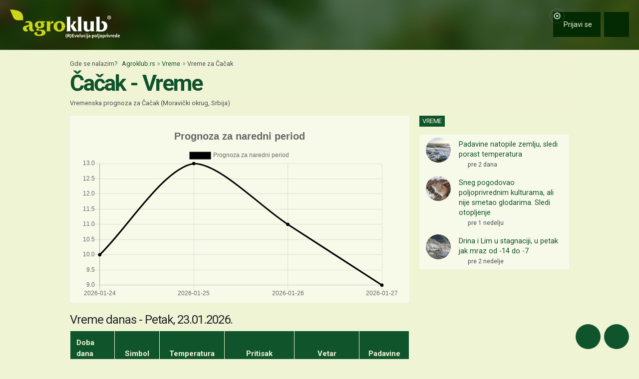

--- FILE ---
content_type: text/html; charset=utf-8
request_url: https://www.google.com/recaptcha/api2/aframe
body_size: 150
content:
<!DOCTYPE HTML><html><head><meta http-equiv="content-type" content="text/html; charset=UTF-8"></head><body><script nonce="tG9PbkJxWcQN9t3eVyTmmg">/** Anti-fraud and anti-abuse applications only. See google.com/recaptcha */ try{var clients={'sodar':'https://pagead2.googlesyndication.com/pagead/sodar?'};window.addEventListener("message",function(a){try{if(a.source===window.parent){var b=JSON.parse(a.data);var c=clients[b['id']];if(c){var d=document.createElement('img');d.src=c+b['params']+'&rc='+(localStorage.getItem("rc::a")?sessionStorage.getItem("rc::b"):"");window.document.body.appendChild(d);sessionStorage.setItem("rc::e",parseInt(sessionStorage.getItem("rc::e")||0)+1);localStorage.setItem("rc::h",'1769142296922');}}}catch(b){}});window.parent.postMessage("_grecaptcha_ready", "*");}catch(b){}</script></body></html>

--- FILE ---
content_type: text/css
request_url: https://cdn.agroklub.com/css/weather-icons-wind.min.css?id=57894ae6d0406b62684076fc7cf8c554
body_size: 3817
content:
@font-face{font-display:swap;font-family:weathericons;font-style:normal;font-weight:400;src:url(https://cdnjs.cloudflare.com/ajax/libs/weather-icons/2.0.12/font/weathericons-regular-webfont.eot);src:url(https://cdnjs.cloudflare.com/ajax/libs/weather-icons/2.0.12/font/weathericons-regular-webfont.eot?#iefix) format("embedded-opentype"),url(https://cdnjs.cloudflare.com/ajax/libs/weather-icons/2.0.12/font/weathericons-regular-webfont.woff2) format("woff2"),url(https://cdnjs.cloudflare.com/ajax/libs/weather-icons/2.0.12/font/weathericons-regular-webfont.woff) format("woff"),url(https://cdnjs.cloudflare.com/ajax/libs/weather-icons/2.0.12/font/weathericons-regular-webfont.ttf) format("truetype"),url(https://cdnjs.cloudflare.com/ajax/libs/weather-icons/2.0.12/font/weathericons-regular-webfont.svg#weather_iconsregular) format("svg")}.wi{-webkit-font-smoothing:antialiased;-moz-osx-font-smoothing:grayscale;display:inline-block;font-family:weathericons;font-style:normal;font-weight:400;line-height:1}.wi-fw{text-align:center;width:1.4em}.wi-rotate-90{filter:progid:DXImageTransform.Microsoft.BasicImage(rotation=1);transform:rotate(90deg)}.wi-rotate-180{filter:progid:DXImageTransform.Microsoft.BasicImage(rotation=2);transform:rotate(180deg)}.wi-rotate-270{filter:progid:DXImageTransform.Microsoft.BasicImage(rotation=3);transform:rotate(270deg)}.wi-flip-horizontal{filter:progid:DXImageTransform.Microsoft.BasicImage(rotation=0,mirror=1);transform:scaleX(-1)}.wi-flip-vertical{filter:progid:DXImageTransform.Microsoft.BasicImage(rotation=2,mirror=1);transform:scaleY(-1)}.wi-wind:before{content:""}.wi-wind.towards-0-deg{transform:rotate(0deg)}.wi-wind.towards-1-deg{transform:rotate(1deg)}.wi-wind.towards-2-deg{transform:rotate(2deg)}.wi-wind.towards-3-deg{transform:rotate(3deg)}.wi-wind.towards-4-deg{transform:rotate(4deg)}.wi-wind.towards-5-deg{transform:rotate(5deg)}.wi-wind.towards-6-deg{transform:rotate(6deg)}.wi-wind.towards-7-deg{transform:rotate(7deg)}.wi-wind.towards-8-deg{transform:rotate(8deg)}.wi-wind.towards-9-deg{transform:rotate(9deg)}.wi-wind.towards-10-deg{transform:rotate(10deg)}.wi-wind.towards-11-deg{transform:rotate(11deg)}.wi-wind.towards-12-deg{transform:rotate(12deg)}.wi-wind.towards-13-deg{transform:rotate(13deg)}.wi-wind.towards-14-deg{transform:rotate(14deg)}.wi-wind.towards-15-deg{transform:rotate(15deg)}.wi-wind.towards-16-deg{transform:rotate(16deg)}.wi-wind.towards-17-deg{transform:rotate(17deg)}.wi-wind.towards-18-deg{transform:rotate(18deg)}.wi-wind.towards-19-deg{transform:rotate(19deg)}.wi-wind.towards-20-deg{transform:rotate(20deg)}.wi-wind.towards-21-deg{transform:rotate(21deg)}.wi-wind.towards-22-deg{transform:rotate(22deg)}.wi-wind.towards-23-deg{transform:rotate(23deg)}.wi-wind.towards-24-deg{transform:rotate(24deg)}.wi-wind.towards-25-deg{transform:rotate(25deg)}.wi-wind.towards-26-deg{transform:rotate(26deg)}.wi-wind.towards-27-deg{transform:rotate(27deg)}.wi-wind.towards-28-deg{transform:rotate(28deg)}.wi-wind.towards-29-deg{transform:rotate(29deg)}.wi-wind.towards-30-deg{transform:rotate(30deg)}.wi-wind.towards-31-deg{transform:rotate(31deg)}.wi-wind.towards-32-deg{transform:rotate(32deg)}.wi-wind.towards-33-deg{transform:rotate(33deg)}.wi-wind.towards-34-deg{transform:rotate(34deg)}.wi-wind.towards-35-deg{transform:rotate(35deg)}.wi-wind.towards-36-deg{transform:rotate(36deg)}.wi-wind.towards-37-deg{transform:rotate(37deg)}.wi-wind.towards-38-deg{transform:rotate(38deg)}.wi-wind.towards-39-deg{transform:rotate(39deg)}.wi-wind.towards-40-deg{transform:rotate(40deg)}.wi-wind.towards-41-deg{transform:rotate(41deg)}.wi-wind.towards-42-deg{transform:rotate(42deg)}.wi-wind.towards-43-deg{transform:rotate(43deg)}.wi-wind.towards-44-deg{transform:rotate(44deg)}.wi-wind.towards-45-deg{transform:rotate(45deg)}.wi-wind.towards-46-deg{transform:rotate(46deg)}.wi-wind.towards-47-deg{transform:rotate(47deg)}.wi-wind.towards-48-deg{transform:rotate(48deg)}.wi-wind.towards-49-deg{transform:rotate(49deg)}.wi-wind.towards-50-deg{transform:rotate(50deg)}.wi-wind.towards-51-deg{transform:rotate(51deg)}.wi-wind.towards-52-deg{transform:rotate(52deg)}.wi-wind.towards-53-deg{transform:rotate(53deg)}.wi-wind.towards-54-deg{transform:rotate(54deg)}.wi-wind.towards-55-deg{transform:rotate(55deg)}.wi-wind.towards-56-deg{transform:rotate(56deg)}.wi-wind.towards-57-deg{transform:rotate(57deg)}.wi-wind.towards-58-deg{transform:rotate(58deg)}.wi-wind.towards-59-deg{transform:rotate(59deg)}.wi-wind.towards-60-deg{transform:rotate(60deg)}.wi-wind.towards-61-deg{transform:rotate(61deg)}.wi-wind.towards-62-deg{transform:rotate(62deg)}.wi-wind.towards-63-deg{transform:rotate(63deg)}.wi-wind.towards-64-deg{transform:rotate(64deg)}.wi-wind.towards-65-deg{transform:rotate(65deg)}.wi-wind.towards-66-deg{transform:rotate(66deg)}.wi-wind.towards-67-deg{transform:rotate(67deg)}.wi-wind.towards-68-deg{transform:rotate(68deg)}.wi-wind.towards-69-deg{transform:rotate(69deg)}.wi-wind.towards-70-deg{transform:rotate(70deg)}.wi-wind.towards-71-deg{transform:rotate(71deg)}.wi-wind.towards-72-deg{transform:rotate(72deg)}.wi-wind.towards-73-deg{transform:rotate(73deg)}.wi-wind.towards-74-deg{transform:rotate(74deg)}.wi-wind.towards-75-deg{transform:rotate(75deg)}.wi-wind.towards-76-deg{transform:rotate(76deg)}.wi-wind.towards-77-deg{transform:rotate(77deg)}.wi-wind.towards-78-deg{transform:rotate(78deg)}.wi-wind.towards-79-deg{transform:rotate(79deg)}.wi-wind.towards-80-deg{transform:rotate(80deg)}.wi-wind.towards-81-deg{transform:rotate(81deg)}.wi-wind.towards-82-deg{transform:rotate(82deg)}.wi-wind.towards-83-deg{transform:rotate(83deg)}.wi-wind.towards-84-deg{transform:rotate(84deg)}.wi-wind.towards-85-deg{transform:rotate(85deg)}.wi-wind.towards-86-deg{transform:rotate(86deg)}.wi-wind.towards-87-deg{transform:rotate(87deg)}.wi-wind.towards-88-deg{transform:rotate(88deg)}.wi-wind.towards-89-deg{transform:rotate(89deg)}.wi-wind.towards-90-deg{transform:rotate(90deg)}.wi-wind.towards-91-deg{transform:rotate(91deg)}.wi-wind.towards-92-deg{transform:rotate(92deg)}.wi-wind.towards-93-deg{transform:rotate(93deg)}.wi-wind.towards-94-deg{transform:rotate(94deg)}.wi-wind.towards-95-deg{transform:rotate(95deg)}.wi-wind.towards-96-deg{transform:rotate(96deg)}.wi-wind.towards-97-deg{transform:rotate(97deg)}.wi-wind.towards-98-deg{transform:rotate(98deg)}.wi-wind.towards-99-deg{transform:rotate(99deg)}.wi-wind.towards-100-deg{transform:rotate(100deg)}.wi-wind.towards-101-deg{transform:rotate(101deg)}.wi-wind.towards-102-deg{transform:rotate(102deg)}.wi-wind.towards-103-deg{transform:rotate(103deg)}.wi-wind.towards-104-deg{transform:rotate(104deg)}.wi-wind.towards-105-deg{transform:rotate(105deg)}.wi-wind.towards-106-deg{transform:rotate(106deg)}.wi-wind.towards-107-deg{transform:rotate(107deg)}.wi-wind.towards-108-deg{transform:rotate(108deg)}.wi-wind.towards-109-deg{transform:rotate(109deg)}.wi-wind.towards-110-deg{transform:rotate(110deg)}.wi-wind.towards-111-deg{transform:rotate(111deg)}.wi-wind.towards-112-deg{transform:rotate(112deg)}.wi-wind.towards-113-deg{transform:rotate(113deg)}.wi-wind.towards-114-deg{transform:rotate(114deg)}.wi-wind.towards-115-deg{transform:rotate(115deg)}.wi-wind.towards-116-deg{transform:rotate(116deg)}.wi-wind.towards-117-deg{transform:rotate(117deg)}.wi-wind.towards-118-deg{transform:rotate(118deg)}.wi-wind.towards-119-deg{transform:rotate(119deg)}.wi-wind.towards-120-deg{transform:rotate(120deg)}.wi-wind.towards-121-deg{transform:rotate(121deg)}.wi-wind.towards-122-deg{transform:rotate(122deg)}.wi-wind.towards-123-deg{transform:rotate(123deg)}.wi-wind.towards-124-deg{transform:rotate(124deg)}.wi-wind.towards-125-deg{transform:rotate(125deg)}.wi-wind.towards-126-deg{transform:rotate(126deg)}.wi-wind.towards-127-deg{transform:rotate(127deg)}.wi-wind.towards-128-deg{transform:rotate(128deg)}.wi-wind.towards-129-deg{transform:rotate(129deg)}.wi-wind.towards-130-deg{transform:rotate(130deg)}.wi-wind.towards-131-deg{transform:rotate(131deg)}.wi-wind.towards-132-deg{transform:rotate(132deg)}.wi-wind.towards-133-deg{transform:rotate(133deg)}.wi-wind.towards-134-deg{transform:rotate(134deg)}.wi-wind.towards-135-deg{transform:rotate(135deg)}.wi-wind.towards-136-deg{transform:rotate(136deg)}.wi-wind.towards-137-deg{transform:rotate(137deg)}.wi-wind.towards-138-deg{transform:rotate(138deg)}.wi-wind.towards-139-deg{transform:rotate(139deg)}.wi-wind.towards-140-deg{transform:rotate(140deg)}.wi-wind.towards-141-deg{transform:rotate(141deg)}.wi-wind.towards-142-deg{transform:rotate(142deg)}.wi-wind.towards-143-deg{transform:rotate(143deg)}.wi-wind.towards-144-deg{transform:rotate(144deg)}.wi-wind.towards-145-deg{transform:rotate(145deg)}.wi-wind.towards-146-deg{transform:rotate(146deg)}.wi-wind.towards-147-deg{transform:rotate(147deg)}.wi-wind.towards-148-deg{transform:rotate(148deg)}.wi-wind.towards-149-deg{transform:rotate(149deg)}.wi-wind.towards-150-deg{transform:rotate(150deg)}.wi-wind.towards-151-deg{transform:rotate(151deg)}.wi-wind.towards-152-deg{transform:rotate(152deg)}.wi-wind.towards-153-deg{transform:rotate(153deg)}.wi-wind.towards-154-deg{transform:rotate(154deg)}.wi-wind.towards-155-deg{transform:rotate(155deg)}.wi-wind.towards-156-deg{transform:rotate(156deg)}.wi-wind.towards-157-deg{transform:rotate(157deg)}.wi-wind.towards-158-deg{transform:rotate(158deg)}.wi-wind.towards-159-deg{transform:rotate(159deg)}.wi-wind.towards-160-deg{transform:rotate(160deg)}.wi-wind.towards-161-deg{transform:rotate(161deg)}.wi-wind.towards-162-deg{transform:rotate(162deg)}.wi-wind.towards-163-deg{transform:rotate(163deg)}.wi-wind.towards-164-deg{transform:rotate(164deg)}.wi-wind.towards-165-deg{transform:rotate(165deg)}.wi-wind.towards-166-deg{transform:rotate(166deg)}.wi-wind.towards-167-deg{transform:rotate(167deg)}.wi-wind.towards-168-deg{transform:rotate(168deg)}.wi-wind.towards-169-deg{transform:rotate(169deg)}.wi-wind.towards-170-deg{transform:rotate(170deg)}.wi-wind.towards-171-deg{transform:rotate(171deg)}.wi-wind.towards-172-deg{transform:rotate(172deg)}.wi-wind.towards-173-deg{transform:rotate(173deg)}.wi-wind.towards-174-deg{transform:rotate(174deg)}.wi-wind.towards-175-deg{transform:rotate(175deg)}.wi-wind.towards-176-deg{transform:rotate(176deg)}.wi-wind.towards-177-deg{transform:rotate(177deg)}.wi-wind.towards-178-deg{transform:rotate(178deg)}.wi-wind.towards-179-deg{transform:rotate(179deg)}.wi-wind.towards-180-deg{transform:rotate(180deg)}.wi-wind.towards-181-deg{transform:rotate(181deg)}.wi-wind.towards-182-deg{transform:rotate(182deg)}.wi-wind.towards-183-deg{transform:rotate(183deg)}.wi-wind.towards-184-deg{transform:rotate(184deg)}.wi-wind.towards-185-deg{transform:rotate(185deg)}.wi-wind.towards-186-deg{transform:rotate(186deg)}.wi-wind.towards-187-deg{transform:rotate(187deg)}.wi-wind.towards-188-deg{transform:rotate(188deg)}.wi-wind.towards-189-deg{transform:rotate(189deg)}.wi-wind.towards-190-deg{transform:rotate(190deg)}.wi-wind.towards-191-deg{transform:rotate(191deg)}.wi-wind.towards-192-deg{transform:rotate(192deg)}.wi-wind.towards-193-deg{transform:rotate(193deg)}.wi-wind.towards-194-deg{transform:rotate(194deg)}.wi-wind.towards-195-deg{transform:rotate(195deg)}.wi-wind.towards-196-deg{transform:rotate(196deg)}.wi-wind.towards-197-deg{transform:rotate(197deg)}.wi-wind.towards-198-deg{transform:rotate(198deg)}.wi-wind.towards-199-deg{transform:rotate(199deg)}.wi-wind.towards-200-deg{transform:rotate(200deg)}.wi-wind.towards-201-deg{transform:rotate(201deg)}.wi-wind.towards-202-deg{transform:rotate(202deg)}.wi-wind.towards-203-deg{transform:rotate(203deg)}.wi-wind.towards-204-deg{transform:rotate(204deg)}.wi-wind.towards-205-deg{transform:rotate(205deg)}.wi-wind.towards-206-deg{transform:rotate(206deg)}.wi-wind.towards-207-deg{transform:rotate(207deg)}.wi-wind.towards-208-deg{transform:rotate(208deg)}.wi-wind.towards-209-deg{transform:rotate(209deg)}.wi-wind.towards-210-deg{transform:rotate(210deg)}.wi-wind.towards-211-deg{transform:rotate(211deg)}.wi-wind.towards-212-deg{transform:rotate(212deg)}.wi-wind.towards-213-deg{transform:rotate(213deg)}.wi-wind.towards-214-deg{transform:rotate(214deg)}.wi-wind.towards-215-deg{transform:rotate(215deg)}.wi-wind.towards-216-deg{transform:rotate(216deg)}.wi-wind.towards-217-deg{transform:rotate(217deg)}.wi-wind.towards-218-deg{transform:rotate(218deg)}.wi-wind.towards-219-deg{transform:rotate(219deg)}.wi-wind.towards-220-deg{transform:rotate(220deg)}.wi-wind.towards-221-deg{transform:rotate(221deg)}.wi-wind.towards-222-deg{transform:rotate(222deg)}.wi-wind.towards-223-deg{transform:rotate(223deg)}.wi-wind.towards-224-deg{transform:rotate(224deg)}.wi-wind.towards-225-deg{transform:rotate(225deg)}.wi-wind.towards-226-deg{transform:rotate(226deg)}.wi-wind.towards-227-deg{transform:rotate(227deg)}.wi-wind.towards-228-deg{transform:rotate(228deg)}.wi-wind.towards-229-deg{transform:rotate(229deg)}.wi-wind.towards-230-deg{transform:rotate(230deg)}.wi-wind.towards-231-deg{transform:rotate(231deg)}.wi-wind.towards-232-deg{transform:rotate(232deg)}.wi-wind.towards-233-deg{transform:rotate(233deg)}.wi-wind.towards-234-deg{transform:rotate(234deg)}.wi-wind.towards-235-deg{transform:rotate(235deg)}.wi-wind.towards-236-deg{transform:rotate(236deg)}.wi-wind.towards-237-deg{transform:rotate(237deg)}.wi-wind.towards-238-deg{transform:rotate(238deg)}.wi-wind.towards-239-deg{transform:rotate(239deg)}.wi-wind.towards-240-deg{transform:rotate(240deg)}.wi-wind.towards-241-deg{transform:rotate(241deg)}.wi-wind.towards-242-deg{transform:rotate(242deg)}.wi-wind.towards-243-deg{transform:rotate(243deg)}.wi-wind.towards-244-deg{transform:rotate(244deg)}.wi-wind.towards-245-deg{transform:rotate(245deg)}.wi-wind.towards-246-deg{transform:rotate(246deg)}.wi-wind.towards-247-deg{transform:rotate(247deg)}.wi-wind.towards-248-deg{transform:rotate(248deg)}.wi-wind.towards-249-deg{transform:rotate(249deg)}.wi-wind.towards-250-deg{transform:rotate(250deg)}.wi-wind.towards-251-deg{transform:rotate(251deg)}.wi-wind.towards-252-deg{transform:rotate(252deg)}.wi-wind.towards-253-deg{transform:rotate(253deg)}.wi-wind.towards-254-deg{transform:rotate(254deg)}.wi-wind.towards-255-deg{transform:rotate(255deg)}.wi-wind.towards-256-deg{transform:rotate(256deg)}.wi-wind.towards-257-deg{transform:rotate(257deg)}.wi-wind.towards-258-deg{transform:rotate(258deg)}.wi-wind.towards-259-deg{transform:rotate(259deg)}.wi-wind.towards-260-deg{transform:rotate(260deg)}.wi-wind.towards-261-deg{transform:rotate(261deg)}.wi-wind.towards-262-deg{transform:rotate(262deg)}.wi-wind.towards-263-deg{transform:rotate(263deg)}.wi-wind.towards-264-deg{transform:rotate(264deg)}.wi-wind.towards-265-deg{transform:rotate(265deg)}.wi-wind.towards-266-deg{transform:rotate(266deg)}.wi-wind.towards-267-deg{transform:rotate(267deg)}.wi-wind.towards-268-deg{transform:rotate(268deg)}.wi-wind.towards-269-deg{transform:rotate(269deg)}.wi-wind.towards-270-deg{transform:rotate(270deg)}.wi-wind.towards-271-deg{transform:rotate(271deg)}.wi-wind.towards-272-deg{transform:rotate(272deg)}.wi-wind.towards-273-deg{transform:rotate(273deg)}.wi-wind.towards-274-deg{transform:rotate(274deg)}.wi-wind.towards-275-deg{transform:rotate(275deg)}.wi-wind.towards-276-deg{transform:rotate(276deg)}.wi-wind.towards-277-deg{transform:rotate(277deg)}.wi-wind.towards-278-deg{transform:rotate(278deg)}.wi-wind.towards-279-deg{transform:rotate(279deg)}.wi-wind.towards-280-deg{transform:rotate(280deg)}.wi-wind.towards-281-deg{transform:rotate(281deg)}.wi-wind.towards-282-deg{transform:rotate(282deg)}.wi-wind.towards-283-deg{transform:rotate(283deg)}.wi-wind.towards-284-deg{transform:rotate(284deg)}.wi-wind.towards-285-deg{transform:rotate(285deg)}.wi-wind.towards-286-deg{transform:rotate(286deg)}.wi-wind.towards-287-deg{transform:rotate(287deg)}.wi-wind.towards-288-deg{transform:rotate(288deg)}.wi-wind.towards-289-deg{transform:rotate(289deg)}.wi-wind.towards-290-deg{transform:rotate(290deg)}.wi-wind.towards-291-deg{transform:rotate(291deg)}.wi-wind.towards-292-deg{transform:rotate(292deg)}.wi-wind.towards-293-deg{transform:rotate(293deg)}.wi-wind.towards-294-deg{transform:rotate(294deg)}.wi-wind.towards-295-deg{transform:rotate(295deg)}.wi-wind.towards-296-deg{transform:rotate(296deg)}.wi-wind.towards-297-deg{transform:rotate(297deg)}.wi-wind.towards-298-deg{transform:rotate(298deg)}.wi-wind.towards-299-deg{transform:rotate(299deg)}.wi-wind.towards-300-deg{transform:rotate(300deg)}.wi-wind.towards-301-deg{transform:rotate(301deg)}.wi-wind.towards-302-deg{transform:rotate(302deg)}.wi-wind.towards-303-deg{transform:rotate(303deg)}.wi-wind.towards-304-deg{transform:rotate(304deg)}.wi-wind.towards-305-deg{transform:rotate(305deg)}.wi-wind.towards-306-deg{transform:rotate(306deg)}.wi-wind.towards-307-deg{transform:rotate(307deg)}.wi-wind.towards-308-deg{transform:rotate(308deg)}.wi-wind.towards-309-deg{transform:rotate(309deg)}.wi-wind.towards-310-deg{transform:rotate(310deg)}.wi-wind.towards-311-deg{transform:rotate(311deg)}.wi-wind.towards-312-deg{transform:rotate(312deg)}.wi-wind.towards-313-deg{transform:rotate(313deg)}.wi-wind.towards-314-deg{transform:rotate(314deg)}.wi-wind.towards-315-deg{transform:rotate(315deg)}.wi-wind.towards-316-deg{transform:rotate(316deg)}.wi-wind.towards-317-deg{transform:rotate(317deg)}.wi-wind.towards-318-deg{transform:rotate(318deg)}.wi-wind.towards-319-deg{transform:rotate(319deg)}.wi-wind.towards-320-deg{transform:rotate(320deg)}.wi-wind.towards-321-deg{transform:rotate(321deg)}.wi-wind.towards-322-deg{transform:rotate(322deg)}.wi-wind.towards-323-deg{transform:rotate(323deg)}.wi-wind.towards-324-deg{transform:rotate(324deg)}.wi-wind.towards-325-deg{transform:rotate(325deg)}.wi-wind.towards-326-deg{transform:rotate(326deg)}.wi-wind.towards-327-deg{transform:rotate(327deg)}.wi-wind.towards-328-deg{transform:rotate(328deg)}.wi-wind.towards-329-deg{transform:rotate(329deg)}.wi-wind.towards-330-deg{transform:rotate(330deg)}.wi-wind.towards-331-deg{transform:rotate(331deg)}.wi-wind.towards-332-deg{transform:rotate(332deg)}.wi-wind.towards-333-deg{transform:rotate(333deg)}.wi-wind.towards-334-deg{transform:rotate(334deg)}.wi-wind.towards-335-deg{transform:rotate(335deg)}.wi-wind.towards-336-deg{transform:rotate(336deg)}.wi-wind.towards-337-deg{transform:rotate(337deg)}.wi-wind.towards-338-deg{transform:rotate(338deg)}.wi-wind.towards-339-deg{transform:rotate(339deg)}.wi-wind.towards-340-deg{transform:rotate(340deg)}.wi-wind.towards-341-deg{transform:rotate(341deg)}.wi-wind.towards-342-deg{transform:rotate(342deg)}.wi-wind.towards-343-deg{transform:rotate(343deg)}.wi-wind.towards-344-deg{transform:rotate(344deg)}.wi-wind.towards-345-deg{transform:rotate(345deg)}.wi-wind.towards-346-deg{transform:rotate(346deg)}.wi-wind.towards-347-deg{transform:rotate(347deg)}.wi-wind.towards-348-deg{transform:rotate(348deg)}.wi-wind.towards-349-deg{transform:rotate(349deg)}.wi-wind.towards-350-deg{transform:rotate(350deg)}.wi-wind.towards-351-deg{transform:rotate(351deg)}.wi-wind.towards-352-deg{transform:rotate(352deg)}.wi-wind.towards-353-deg{transform:rotate(353deg)}.wi-wind.towards-354-deg{transform:rotate(354deg)}.wi-wind.towards-355-deg{transform:rotate(355deg)}.wi-wind.towards-356-deg{transform:rotate(356deg)}.wi-wind.towards-357-deg{transform:rotate(357deg)}.wi-wind.towards-358-deg{transform:rotate(358deg)}.wi-wind.towards-359-deg{transform:rotate(359deg)}.wi-wind.towards-360-deg{transform:rotate(0deg)}.wi-wind.from-0-deg{transform:rotate(180deg)}.wi-wind.from-1-deg{transform:rotate(181deg)}.wi-wind.from-2-deg{transform:rotate(182deg)}.wi-wind.from-3-deg{transform:rotate(183deg)}.wi-wind.from-4-deg{transform:rotate(184deg)}.wi-wind.from-5-deg{transform:rotate(185deg)}.wi-wind.from-6-deg{transform:rotate(186deg)}.wi-wind.from-7-deg{transform:rotate(187deg)}.wi-wind.from-8-deg{transform:rotate(188deg)}.wi-wind.from-9-deg{transform:rotate(189deg)}.wi-wind.from-10-deg{transform:rotate(190deg)}.wi-wind.from-11-deg{transform:rotate(191deg)}.wi-wind.from-12-deg{transform:rotate(192deg)}.wi-wind.from-13-deg{transform:rotate(193deg)}.wi-wind.from-14-deg{transform:rotate(194deg)}.wi-wind.from-15-deg{transform:rotate(195deg)}.wi-wind.from-16-deg{transform:rotate(196deg)}.wi-wind.from-17-deg{transform:rotate(197deg)}.wi-wind.from-18-deg{transform:rotate(198deg)}.wi-wind.from-19-deg{transform:rotate(199deg)}.wi-wind.from-20-deg{transform:rotate(200deg)}.wi-wind.from-21-deg{transform:rotate(201deg)}.wi-wind.from-22-deg{transform:rotate(202deg)}.wi-wind.from-23-deg{transform:rotate(203deg)}.wi-wind.from-24-deg{transform:rotate(204deg)}.wi-wind.from-25-deg{transform:rotate(205deg)}.wi-wind.from-26-deg{transform:rotate(206deg)}.wi-wind.from-27-deg{transform:rotate(207deg)}.wi-wind.from-28-deg{transform:rotate(208deg)}.wi-wind.from-29-deg{transform:rotate(209deg)}.wi-wind.from-30-deg{transform:rotate(210deg)}.wi-wind.from-31-deg{transform:rotate(211deg)}.wi-wind.from-32-deg{transform:rotate(212deg)}.wi-wind.from-33-deg{transform:rotate(213deg)}.wi-wind.from-34-deg{transform:rotate(214deg)}.wi-wind.from-35-deg{transform:rotate(215deg)}.wi-wind.from-36-deg{transform:rotate(216deg)}.wi-wind.from-37-deg{transform:rotate(217deg)}.wi-wind.from-38-deg{transform:rotate(218deg)}.wi-wind.from-39-deg{transform:rotate(219deg)}.wi-wind.from-40-deg{transform:rotate(220deg)}.wi-wind.from-41-deg{transform:rotate(221deg)}.wi-wind.from-42-deg{transform:rotate(222deg)}.wi-wind.from-43-deg{transform:rotate(223deg)}.wi-wind.from-44-deg{transform:rotate(224deg)}.wi-wind.from-45-deg{transform:rotate(225deg)}.wi-wind.from-46-deg{transform:rotate(226deg)}.wi-wind.from-47-deg{transform:rotate(227deg)}.wi-wind.from-48-deg{transform:rotate(228deg)}.wi-wind.from-49-deg{transform:rotate(229deg)}.wi-wind.from-50-deg{transform:rotate(230deg)}.wi-wind.from-51-deg{transform:rotate(231deg)}.wi-wind.from-52-deg{transform:rotate(232deg)}.wi-wind.from-53-deg{transform:rotate(233deg)}.wi-wind.from-54-deg{transform:rotate(234deg)}.wi-wind.from-55-deg{transform:rotate(235deg)}.wi-wind.from-56-deg{transform:rotate(236deg)}.wi-wind.from-57-deg{transform:rotate(237deg)}.wi-wind.from-58-deg{transform:rotate(238deg)}.wi-wind.from-59-deg{transform:rotate(239deg)}.wi-wind.from-60-deg{transform:rotate(240deg)}.wi-wind.from-61-deg{transform:rotate(241deg)}.wi-wind.from-62-deg{transform:rotate(242deg)}.wi-wind.from-63-deg{transform:rotate(243deg)}.wi-wind.from-64-deg{transform:rotate(244deg)}.wi-wind.from-65-deg{transform:rotate(245deg)}.wi-wind.from-66-deg{transform:rotate(246deg)}.wi-wind.from-67-deg{transform:rotate(247deg)}.wi-wind.from-68-deg{transform:rotate(248deg)}.wi-wind.from-69-deg{transform:rotate(249deg)}.wi-wind.from-70-deg{transform:rotate(250deg)}.wi-wind.from-71-deg{transform:rotate(251deg)}.wi-wind.from-72-deg{transform:rotate(252deg)}.wi-wind.from-73-deg{transform:rotate(253deg)}.wi-wind.from-74-deg{transform:rotate(254deg)}.wi-wind.from-75-deg{transform:rotate(255deg)}.wi-wind.from-76-deg{transform:rotate(256deg)}.wi-wind.from-77-deg{transform:rotate(257deg)}.wi-wind.from-78-deg{transform:rotate(258deg)}.wi-wind.from-79-deg{transform:rotate(259deg)}.wi-wind.from-80-deg{transform:rotate(260deg)}.wi-wind.from-81-deg{transform:rotate(261deg)}.wi-wind.from-82-deg{transform:rotate(262deg)}.wi-wind.from-83-deg{transform:rotate(263deg)}.wi-wind.from-84-deg{transform:rotate(264deg)}.wi-wind.from-85-deg{transform:rotate(265deg)}.wi-wind.from-86-deg{transform:rotate(266deg)}.wi-wind.from-87-deg{transform:rotate(267deg)}.wi-wind.from-88-deg{transform:rotate(268deg)}.wi-wind.from-89-deg{transform:rotate(269deg)}.wi-wind.from-90-deg{transform:rotate(270deg)}.wi-wind.from-91-deg{transform:rotate(271deg)}.wi-wind.from-92-deg{transform:rotate(272deg)}.wi-wind.from-93-deg{transform:rotate(273deg)}.wi-wind.from-94-deg{transform:rotate(274deg)}.wi-wind.from-95-deg{transform:rotate(275deg)}.wi-wind.from-96-deg{transform:rotate(276deg)}.wi-wind.from-97-deg{transform:rotate(277deg)}.wi-wind.from-98-deg{transform:rotate(278deg)}.wi-wind.from-99-deg{transform:rotate(279deg)}.wi-wind.from-100-deg{transform:rotate(280deg)}.wi-wind.from-101-deg{transform:rotate(281deg)}.wi-wind.from-102-deg{transform:rotate(282deg)}.wi-wind.from-103-deg{transform:rotate(283deg)}.wi-wind.from-104-deg{transform:rotate(284deg)}.wi-wind.from-105-deg{transform:rotate(285deg)}.wi-wind.from-106-deg{transform:rotate(286deg)}.wi-wind.from-107-deg{transform:rotate(287deg)}.wi-wind.from-108-deg{transform:rotate(288deg)}.wi-wind.from-109-deg{transform:rotate(289deg)}.wi-wind.from-110-deg{transform:rotate(290deg)}.wi-wind.from-111-deg{transform:rotate(291deg)}.wi-wind.from-112-deg{transform:rotate(292deg)}.wi-wind.from-113-deg{transform:rotate(293deg)}.wi-wind.from-114-deg{transform:rotate(294deg)}.wi-wind.from-115-deg{transform:rotate(295deg)}.wi-wind.from-116-deg{transform:rotate(296deg)}.wi-wind.from-117-deg{transform:rotate(297deg)}.wi-wind.from-118-deg{transform:rotate(298deg)}.wi-wind.from-119-deg{transform:rotate(299deg)}.wi-wind.from-120-deg{transform:rotate(300deg)}.wi-wind.from-121-deg{transform:rotate(301deg)}.wi-wind.from-122-deg{transform:rotate(302deg)}.wi-wind.from-123-deg{transform:rotate(303deg)}.wi-wind.from-124-deg{transform:rotate(304deg)}.wi-wind.from-125-deg{transform:rotate(305deg)}.wi-wind.from-126-deg{transform:rotate(306deg)}.wi-wind.from-127-deg{transform:rotate(307deg)}.wi-wind.from-128-deg{transform:rotate(308deg)}.wi-wind.from-129-deg{transform:rotate(309deg)}.wi-wind.from-130-deg{transform:rotate(310deg)}.wi-wind.from-131-deg{transform:rotate(311deg)}.wi-wind.from-132-deg{transform:rotate(312deg)}.wi-wind.from-133-deg{transform:rotate(313deg)}.wi-wind.from-134-deg{transform:rotate(314deg)}.wi-wind.from-135-deg{transform:rotate(315deg)}.wi-wind.from-136-deg{transform:rotate(316deg)}.wi-wind.from-137-deg{transform:rotate(317deg)}.wi-wind.from-138-deg{transform:rotate(318deg)}.wi-wind.from-139-deg{transform:rotate(319deg)}.wi-wind.from-140-deg{transform:rotate(320deg)}.wi-wind.from-141-deg{transform:rotate(321deg)}.wi-wind.from-142-deg{transform:rotate(322deg)}.wi-wind.from-143-deg{transform:rotate(323deg)}.wi-wind.from-144-deg{transform:rotate(324deg)}.wi-wind.from-145-deg{transform:rotate(325deg)}.wi-wind.from-146-deg{transform:rotate(326deg)}.wi-wind.from-147-deg{transform:rotate(327deg)}.wi-wind.from-148-deg{transform:rotate(328deg)}.wi-wind.from-149-deg{transform:rotate(329deg)}.wi-wind.from-150-deg{transform:rotate(330deg)}.wi-wind.from-151-deg{transform:rotate(331deg)}.wi-wind.from-152-deg{transform:rotate(332deg)}.wi-wind.from-153-deg{transform:rotate(333deg)}.wi-wind.from-154-deg{transform:rotate(334deg)}.wi-wind.from-155-deg{transform:rotate(335deg)}.wi-wind.from-156-deg{transform:rotate(336deg)}.wi-wind.from-157-deg{transform:rotate(337deg)}.wi-wind.from-158-deg{transform:rotate(338deg)}.wi-wind.from-159-deg{transform:rotate(339deg)}.wi-wind.from-160-deg{transform:rotate(340deg)}.wi-wind.from-161-deg{transform:rotate(341deg)}.wi-wind.from-162-deg{transform:rotate(342deg)}.wi-wind.from-163-deg{transform:rotate(343deg)}.wi-wind.from-164-deg{transform:rotate(344deg)}.wi-wind.from-165-deg{transform:rotate(345deg)}.wi-wind.from-166-deg{transform:rotate(346deg)}.wi-wind.from-167-deg{transform:rotate(347deg)}.wi-wind.from-168-deg{transform:rotate(348deg)}.wi-wind.from-169-deg{transform:rotate(349deg)}.wi-wind.from-170-deg{transform:rotate(350deg)}.wi-wind.from-171-deg{transform:rotate(351deg)}.wi-wind.from-172-deg{transform:rotate(352deg)}.wi-wind.from-173-deg{transform:rotate(353deg)}.wi-wind.from-174-deg{transform:rotate(354deg)}.wi-wind.from-175-deg{transform:rotate(355deg)}.wi-wind.from-176-deg{transform:rotate(356deg)}.wi-wind.from-177-deg{transform:rotate(357deg)}.wi-wind.from-178-deg{transform:rotate(358deg)}.wi-wind.from-179-deg{transform:rotate(359deg)}.wi-wind.from-180-deg{transform:rotate(0deg)}.wi-wind.from-181-deg{transform:rotate(1deg)}.wi-wind.from-182-deg{transform:rotate(2deg)}.wi-wind.from-183-deg{transform:rotate(3deg)}.wi-wind.from-184-deg{transform:rotate(4deg)}.wi-wind.from-185-deg{transform:rotate(5deg)}.wi-wind.from-186-deg{transform:rotate(6deg)}.wi-wind.from-187-deg{transform:rotate(7deg)}.wi-wind.from-188-deg{transform:rotate(8deg)}.wi-wind.from-189-deg{transform:rotate(9deg)}.wi-wind.from-190-deg{transform:rotate(10deg)}.wi-wind.from-191-deg{transform:rotate(11deg)}.wi-wind.from-192-deg{transform:rotate(12deg)}.wi-wind.from-193-deg{transform:rotate(13deg)}.wi-wind.from-194-deg{transform:rotate(14deg)}.wi-wind.from-195-deg{transform:rotate(15deg)}.wi-wind.from-196-deg{transform:rotate(16deg)}.wi-wind.from-197-deg{transform:rotate(17deg)}.wi-wind.from-198-deg{transform:rotate(18deg)}.wi-wind.from-199-deg{transform:rotate(19deg)}.wi-wind.from-200-deg{transform:rotate(20deg)}.wi-wind.from-201-deg{transform:rotate(21deg)}.wi-wind.from-202-deg{transform:rotate(22deg)}.wi-wind.from-203-deg{transform:rotate(23deg)}.wi-wind.from-204-deg{transform:rotate(24deg)}.wi-wind.from-205-deg{transform:rotate(25deg)}.wi-wind.from-206-deg{transform:rotate(26deg)}.wi-wind.from-207-deg{transform:rotate(27deg)}.wi-wind.from-208-deg{transform:rotate(28deg)}.wi-wind.from-209-deg{transform:rotate(29deg)}.wi-wind.from-210-deg{transform:rotate(30deg)}.wi-wind.from-211-deg{transform:rotate(31deg)}.wi-wind.from-212-deg{transform:rotate(32deg)}.wi-wind.from-213-deg{transform:rotate(33deg)}.wi-wind.from-214-deg{transform:rotate(34deg)}.wi-wind.from-215-deg{transform:rotate(35deg)}.wi-wind.from-216-deg{transform:rotate(36deg)}.wi-wind.from-217-deg{transform:rotate(37deg)}.wi-wind.from-218-deg{transform:rotate(38deg)}.wi-wind.from-219-deg{transform:rotate(39deg)}.wi-wind.from-220-deg{transform:rotate(40deg)}.wi-wind.from-221-deg{transform:rotate(41deg)}.wi-wind.from-222-deg{transform:rotate(42deg)}.wi-wind.from-223-deg{transform:rotate(43deg)}.wi-wind.from-224-deg{transform:rotate(44deg)}.wi-wind.from-225-deg{transform:rotate(45deg)}.wi-wind.from-226-deg{transform:rotate(46deg)}.wi-wind.from-227-deg{transform:rotate(47deg)}.wi-wind.from-228-deg{transform:rotate(48deg)}.wi-wind.from-229-deg{transform:rotate(49deg)}.wi-wind.from-230-deg{transform:rotate(50deg)}.wi-wind.from-231-deg{transform:rotate(51deg)}.wi-wind.from-232-deg{transform:rotate(52deg)}.wi-wind.from-233-deg{transform:rotate(53deg)}.wi-wind.from-234-deg{transform:rotate(54deg)}.wi-wind.from-235-deg{transform:rotate(55deg)}.wi-wind.from-236-deg{transform:rotate(56deg)}.wi-wind.from-237-deg{transform:rotate(57deg)}.wi-wind.from-238-deg{transform:rotate(58deg)}.wi-wind.from-239-deg{transform:rotate(59deg)}.wi-wind.from-240-deg{transform:rotate(60deg)}.wi-wind.from-241-deg{transform:rotate(61deg)}.wi-wind.from-242-deg{transform:rotate(62deg)}.wi-wind.from-243-deg{transform:rotate(63deg)}.wi-wind.from-244-deg{transform:rotate(64deg)}.wi-wind.from-245-deg{transform:rotate(65deg)}.wi-wind.from-246-deg{transform:rotate(66deg)}.wi-wind.from-247-deg{transform:rotate(67deg)}.wi-wind.from-248-deg{transform:rotate(68deg)}.wi-wind.from-249-deg{transform:rotate(69deg)}.wi-wind.from-250-deg{transform:rotate(70deg)}.wi-wind.from-251-deg{transform:rotate(71deg)}.wi-wind.from-252-deg{transform:rotate(72deg)}.wi-wind.from-253-deg{transform:rotate(73deg)}.wi-wind.from-254-deg{transform:rotate(74deg)}.wi-wind.from-255-deg{transform:rotate(75deg)}.wi-wind.from-256-deg{transform:rotate(76deg)}.wi-wind.from-257-deg{transform:rotate(77deg)}.wi-wind.from-258-deg{transform:rotate(78deg)}.wi-wind.from-259-deg{transform:rotate(79deg)}.wi-wind.from-260-deg{transform:rotate(80deg)}.wi-wind.from-261-deg{transform:rotate(81deg)}.wi-wind.from-262-deg{transform:rotate(82deg)}.wi-wind.from-263-deg{transform:rotate(83deg)}.wi-wind.from-264-deg{transform:rotate(84deg)}.wi-wind.from-265-deg{transform:rotate(85deg)}.wi-wind.from-266-deg{transform:rotate(86deg)}.wi-wind.from-267-deg{transform:rotate(87deg)}.wi-wind.from-268-deg{transform:rotate(88deg)}.wi-wind.from-269-deg{transform:rotate(89deg)}.wi-wind.from-270-deg{transform:rotate(90deg)}.wi-wind.from-271-deg{transform:rotate(91deg)}.wi-wind.from-272-deg{transform:rotate(92deg)}.wi-wind.from-273-deg{transform:rotate(93deg)}.wi-wind.from-274-deg{transform:rotate(94deg)}.wi-wind.from-275-deg{transform:rotate(95deg)}.wi-wind.from-276-deg{transform:rotate(96deg)}.wi-wind.from-277-deg{transform:rotate(97deg)}.wi-wind.from-278-deg{transform:rotate(98deg)}.wi-wind.from-279-deg{transform:rotate(99deg)}.wi-wind.from-280-deg{transform:rotate(100deg)}.wi-wind.from-281-deg{transform:rotate(101deg)}.wi-wind.from-282-deg{transform:rotate(102deg)}.wi-wind.from-283-deg{transform:rotate(103deg)}.wi-wind.from-284-deg{transform:rotate(104deg)}.wi-wind.from-285-deg{transform:rotate(105deg)}.wi-wind.from-286-deg{transform:rotate(106deg)}.wi-wind.from-287-deg{transform:rotate(107deg)}.wi-wind.from-288-deg{transform:rotate(108deg)}.wi-wind.from-289-deg{transform:rotate(109deg)}.wi-wind.from-290-deg{transform:rotate(110deg)}.wi-wind.from-291-deg{transform:rotate(111deg)}.wi-wind.from-292-deg{transform:rotate(112deg)}.wi-wind.from-293-deg{transform:rotate(113deg)}.wi-wind.from-294-deg{transform:rotate(114deg)}.wi-wind.from-295-deg{transform:rotate(115deg)}.wi-wind.from-296-deg{transform:rotate(116deg)}.wi-wind.from-297-deg{transform:rotate(117deg)}.wi-wind.from-298-deg{transform:rotate(118deg)}.wi-wind.from-299-deg{transform:rotate(119deg)}.wi-wind.from-300-deg{transform:rotate(120deg)}.wi-wind.from-301-deg{transform:rotate(121deg)}.wi-wind.from-302-deg{transform:rotate(122deg)}.wi-wind.from-303-deg{transform:rotate(123deg)}.wi-wind.from-304-deg{transform:rotate(124deg)}.wi-wind.from-305-deg{transform:rotate(125deg)}.wi-wind.from-306-deg{transform:rotate(126deg)}.wi-wind.from-307-deg{transform:rotate(127deg)}.wi-wind.from-308-deg{transform:rotate(128deg)}.wi-wind.from-309-deg{transform:rotate(129deg)}.wi-wind.from-310-deg{transform:rotate(130deg)}.wi-wind.from-311-deg{transform:rotate(131deg)}.wi-wind.from-312-deg{transform:rotate(132deg)}.wi-wind.from-313-deg{transform:rotate(133deg)}.wi-wind.from-314-deg{transform:rotate(134deg)}.wi-wind.from-315-deg{transform:rotate(135deg)}.wi-wind.from-316-deg{transform:rotate(136deg)}.wi-wind.from-317-deg{transform:rotate(137deg)}.wi-wind.from-318-deg{transform:rotate(138deg)}.wi-wind.from-319-deg{transform:rotate(139deg)}.wi-wind.from-320-deg{transform:rotate(140deg)}.wi-wind.from-321-deg{transform:rotate(141deg)}.wi-wind.from-322-deg{transform:rotate(142deg)}.wi-wind.from-323-deg{transform:rotate(143deg)}.wi-wind.from-324-deg{transform:rotate(144deg)}.wi-wind.from-325-deg{transform:rotate(145deg)}.wi-wind.from-326-deg{transform:rotate(146deg)}.wi-wind.from-327-deg{transform:rotate(147deg)}.wi-wind.from-328-deg{transform:rotate(148deg)}.wi-wind.from-329-deg{transform:rotate(149deg)}.wi-wind.from-330-deg{transform:rotate(150deg)}.wi-wind.from-331-deg{transform:rotate(151deg)}.wi-wind.from-332-deg{transform:rotate(152deg)}.wi-wind.from-333-deg{transform:rotate(153deg)}.wi-wind.from-334-deg{transform:rotate(154deg)}.wi-wind.from-335-deg{transform:rotate(155deg)}.wi-wind.from-336-deg{transform:rotate(156deg)}.wi-wind.from-337-deg{transform:rotate(157deg)}.wi-wind.from-338-deg{transform:rotate(158deg)}.wi-wind.from-339-deg{transform:rotate(159deg)}.wi-wind.from-340-deg{transform:rotate(160deg)}.wi-wind.from-341-deg{transform:rotate(161deg)}.wi-wind.from-342-deg{transform:rotate(162deg)}.wi-wind.from-343-deg{transform:rotate(163deg)}.wi-wind.from-344-deg{transform:rotate(164deg)}.wi-wind.from-345-deg{transform:rotate(165deg)}.wi-wind.from-346-deg{transform:rotate(166deg)}.wi-wind.from-347-deg{transform:rotate(167deg)}.wi-wind.from-348-deg{transform:rotate(168deg)}.wi-wind.from-349-deg{transform:rotate(169deg)}.wi-wind.from-350-deg{transform:rotate(170deg)}.wi-wind.from-351-deg{transform:rotate(171deg)}.wi-wind.from-352-deg{transform:rotate(172deg)}.wi-wind.from-353-deg{transform:rotate(173deg)}.wi-wind.from-354-deg{transform:rotate(174deg)}.wi-wind.from-355-deg{transform:rotate(175deg)}.wi-wind.from-356-deg{transform:rotate(176deg)}.wi-wind.from-357-deg{transform:rotate(177deg)}.wi-wind.from-358-deg{transform:rotate(178deg)}.wi-wind.from-359-deg{transform:rotate(179deg)}.wi-wind.from-360-deg{transform:rotate(180deg)}.wi-towards-n{transform:rotate(0deg)}.wi-towards-nne{transform:rotate(23deg)}.wi-towards-ne{transform:rotate(45deg)}.wi-towards-ene{transform:rotate(68deg)}.wi-towards-e{transform:rotate(90deg)}.wi-towards-ese{transform:rotate(113deg)}.wi-towards-se{transform:rotate(135deg)}.wi-towards-sse{transform:rotate(158deg)}.wi-towards-s{transform:rotate(180deg)}.wi-towards-ssw{transform:rotate(203deg)}.wi-towards-sw{transform:rotate(225deg)}.wi-towards-wsw{transform:rotate(248deg)}.wi-towards-w{transform:rotate(270deg)}.wi-towards-wnw{transform:rotate(293deg)}.wi-towards-nw{transform:rotate(313deg)}.wi-towards-nnw{transform:rotate(336deg)}.wi-from-n{transform:rotate(180deg)}.wi-from-nne{transform:rotate(203deg)}.wi-from-ne{transform:rotate(225deg)}.wi-from-ene{transform:rotate(248deg)}.wi-from-e{transform:rotate(270deg)}.wi-from-ese{transform:rotate(293deg)}.wi-from-se{transform:rotate(315deg)}.wi-from-sse{transform:rotate(338deg)}.wi-from-s{transform:rotate(0deg)}.wi-from-ssw{transform:rotate(23deg)}.wi-from-sw{transform:rotate(45deg)}.wi-from-wsw{transform:rotate(68deg)}.wi-from-w{transform:rotate(90deg)}.wi-from-wnw{transform:rotate(113deg)}.wi-from-nw{transform:rotate(133deg)}.wi-from-nnw{transform:rotate(156deg)}
